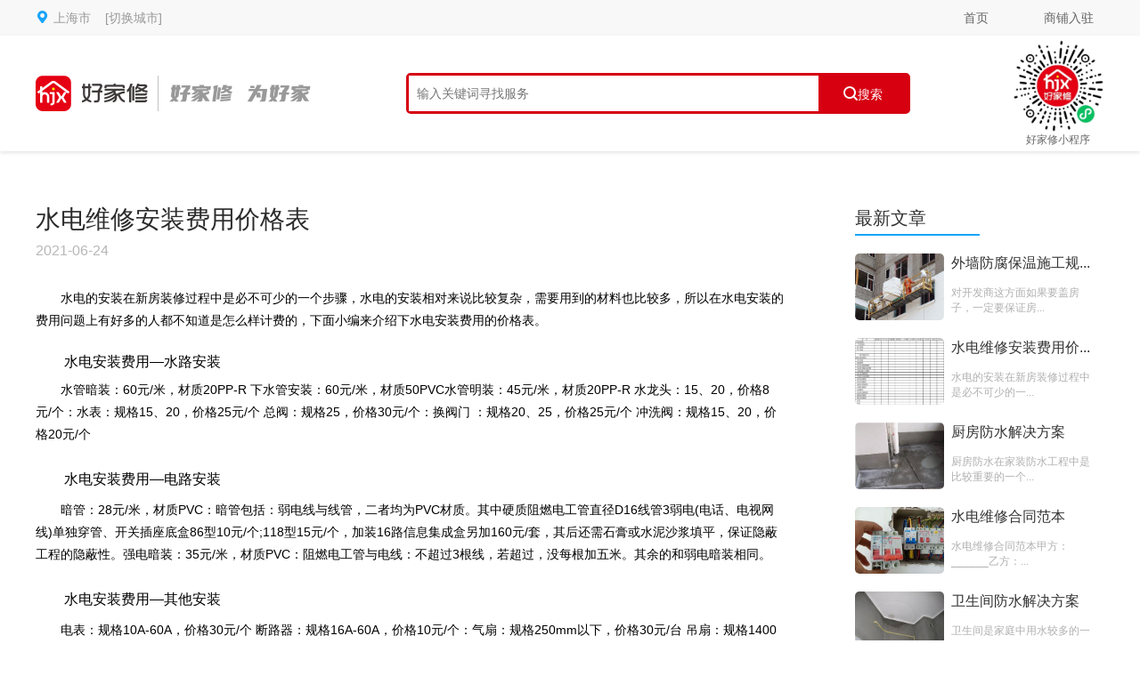

--- FILE ---
content_type: text/html;charset=UTF-8
request_url: https://www.haojiaxiu.cn/ad/31-21
body_size: 10094
content:
<!-- 文章详情 -->
<!DOCTYPE html>
<html>
<head>
    <title>水电维修安装费用价格表</title>
<meta charset="utf-8"/>
<meta name="keywords" content="水电安装费用,水电安价格表"/>
<meta name="description" content="水电的安装在新房装修过程中是必不可少的一个步骤，水电的安装相对来说比较复杂，需要用到的材料也比较多，所以在水电安装的费用问题上有好多的人都不知道是怎么样计费的，下面小编来介绍下水电安装费用的价格表。"/>
<meta http-equiv="X-UA-Compatible" content="IE=edge">
<meta name="viewport" content="width=device-width,initial-scale=1">
<link rel="icon" href="/images/favicon.ico">

<link href="/css/bootstrap.min.css" rel="stylesheet"/>
<link href="/css/iconfont/iconfont.css" rel="stylesheet" type="text/css"/>
<link href="/css/common.css" rel="stylesheet" type="text/css"/>

<script src="/js/jquery.min.js"></script>
<script src="/js/bootstrap.min.js"></script>

<script>
    var _hmt = _hmt || [];
    (function() {
        var hm = document.createElement("script");
        hm.src = "https://hm.baidu.com/hm.js?1f12ee55b5907d30f2b4dbdbf7d08f71";
        var s = document.getElementsByTagName("script")[0];
        s.parentNode.insertBefore(hm, s);
    })();
</script>    <link rel="stylesheet" type="text/css" href="/css/swiper.min.css"/>
    <link href="/css/video-js.min.css" rel="stylesheet">
    <link rel="stylesheet" type="text/css" href="/css/articledetails.css"/>
    <script src="/js/swiper-bundle.min.js" type="text/javascript" charset="utf-8"></script>
    <script src="/js/video.min.js"></script>
</head>
<body>
<!-- 公共顶部 S -->
<header class="header">
    <div class="top">
        <div class="wrapper clearfix">
            <div class="pull-left">
                <i class="icon-dingweibeifen21x  iconfont top-post"></i>
                <span class="header-city ov">
                                            上海市
                </span>
                <a class="header-change" href="/a/31">[切换城市]</a>
            </div>
            <div class="pull-right">
                <a href="/" class="header-nav">首页</a>
                <div class="settlein">
                    <sapn class="header-nav" title="好家修商家入驻">商铺入驻</sapn>
                    <div class="settlein-boxs">
                        <img src="/images/xcx.png" width="124" height="124" alt="好家修商家微信小程序入驻"/>
                        <p class="text-center">微信扫一扫进入小程序</p>
                    </div>
                </div>
            </div>
        </div>
    </div>
    <div class="bottom">
        <div class="wrapper clearfix">
            <a href="/" class="pull-left logo">
                <img src="/images/logo.png" alt="好家修为客户推荐家电维修、开锁换锁、管道维修、房屋维修、保洁清洗、防水补漏等服务商家" title="好家修,为好家" height="40"/>
            </a>
            <div class="search pull-left">
                <input type="text" placeholder="输入关键词寻找服务" maxlength="20" class="search-input pull-left" id="search" value=""/>
                <div class="search-btn pull-left text-center" onclick="search()"><i class="iconfont icon-sousuo1x"></i><span>搜索</span></div>
            </div>

            <div class="pull-right qrcode">
                <img src="/images/xcx.jpg" width="80" height="91" />
                <span>好家修小程序</span>
            </div>
        </div>
    </div>
</header>
<script>
    function search(){
        var content = $("#search").val();
        if (!content) {
            alert("请输入关键词");
            return;
        }
        location.href = "/s/31-" + content + "-1";
    }
</script><!-- 公共顶部 E -->

<div class="wrapper details">
    <div class="bread-crumb">
    </div>


    <div class="clearfix articledetails">
        <div class="pull-left w840">

            <div class="base clearfix">
                <h2 class="base-tit">水电维修安装费用价格表</h2>
                <div class="base-time">2021-06-24</div>
                <!-- 文章正文 S -->
                <!-- <div class="base-img"></div> -->
                <div class="base-text">
                    <p style="margin: 0px; padding: 10px 0px; color: #666666; font-family: 'Microsoft YaHei', 微软雅黑, Arial, Verdana, 宋体; font-size: 14px; background-color: #ffffff; text-indent: 2em;"><span style="color: #000000;">水电的安装在新房装修过程中是必不可少的一个步骤，水电的安装相对来说比较复杂，需要用到的材料也比较多，所以在水电安装的费用问题上有好多的人都不知道是怎么样计费的，下面小编来介绍下水电安装费用的价格表。</span></p>
<h2 style="margin: 0px; padding: 15px 0px 0px; font-size: 16px; vertical-align: baseline; line-height: 18px; color: #666666; font-family: 'Microsoft YaHei', 微软雅黑, Arial, Verdana, 宋体; background-color: #ffffff; text-indent: 2em;"><span style="color: #000000;">水电安装费用&mdash;水路安装</span></h2>
<p style="margin: 0px; padding: 10px 0px; color: #666666; font-family: 'Microsoft YaHei', 微软雅黑, Arial, Verdana, 宋体; font-size: 14px; background-color: #ffffff; text-indent: 2em;"><span style="color: #000000;"><span style="margin: 0px; padding: 0px; text-indent: 2em; line-height: 25.2px;">水管暗装：60元/米，材质20PP-R 下水管安装：60元/米，材质50PVC</span><span style="margin: 0px; padding: 0px; text-indent: 2em; line-height: 25.2px;">水管明装：45元/米，材质20PP-R 水龙头：15、20，价格8元/个：</span><span style="margin: 0px; padding: 0px; text-indent: 2em; line-height: 25.2px;">水表：规格15、20，价格25元/个 总阀：规格25，价格30元/个：</span><span style="margin: 0px; padding: 0px; text-indent: 2em; line-height: 25.2px;">换阀门 ：规格20、25，价格25元/个 冲洗阀：规格15、20，价格20元/个</span></span></p>
<h2 style="margin: 0px; padding: 15px 0px 0px; font-size: 16px; vertical-align: baseline; line-height: 18px; color: #666666; font-family: 'Microsoft YaHei', 微软雅黑, Arial, Verdana, 宋体; background-color: #ffffff; text-indent: 2em;"><span style="margin: 0px; padding: 0px; line-height: 25.2px; text-indent: 2em; color: #000000;">水电安装费用&mdash;电路安装</span></h2>
<p style="margin: 0px; padding: 10px 0px; color: #666666; font-family: 'Microsoft YaHei', 微软雅黑, Arial, Verdana, 宋体; font-size: 14px; background-color: #ffffff; text-indent: 2em;"><span style="color: #000000;"><span style="margin: 0px; padding: 0px; text-indent: 2em; line-height: 25.2px;">暗管：28元/米，材质PVC：</span><span style="margin: 0px; padding: 0px; text-indent: 2em; line-height: 25.2px;">暗管包括：弱电线与线管，二者均为PVC材质。其中硬质阻燃电工管直径D16线管3弱电(电话、电视网线)单独穿管、开关插座底盒86型10元/个;118型15元/个，加装16路信息集成盒另加160元/套，其后还需石膏或水泥沙浆填平，保证隐蔽工程的隐蔽性。</span><span style="margin: 0px; padding: 0px; text-indent: 2em; line-height: 25.2px;">强电暗装：35元/米，材质PVC：</span><span style="margin: 0px; padding: 0px; text-indent: 2em; line-height: 25.2px;">阻燃电工管与电线：不超过3根线，若超过，没每根加五米。其余的和弱电暗装相同。</span></span></p>
<h2 style="margin: 0px; padding: 15px 0px 0px; font-size: 16px; vertical-align: baseline; line-height: 18px; color: #666666; font-family: 'Microsoft YaHei', 微软雅黑, Arial, Verdana, 宋体; background-color: #ffffff; text-indent: 2em;"><span style="margin: 0px; padding: 0px; text-indent: 2em; line-height: 25.2px; color: #000000;">水电安装费用&mdash;其他安装</span></h2>
<p style="margin: 0px; padding: 10px 0px; color: #666666; font-family: 'Microsoft YaHei', 微软雅黑, Arial, Verdana, 宋体; font-size: 14px; background-color: #ffffff; text-indent: 2em;"><span style="color: #000000;"><span style="margin: 0px; padding: 0px; text-indent: 2em; line-height: 25.2px;">电表：规格10A-60A，价格30元/个 断路器：规格16A-60A，价格10元/个：</span><span style="margin: 0px; padding: 0px; text-indent: 2em; line-height: 25.2px;">气扇：规格250mm以下，价格30元/台 吊扇：规格1400 mm以下，价格40元/台：</span><span style="margin: 0px; padding: 0px; text-indent: 2em; line-height: 25.2px;">插座(3-5孔)：价格10元/个 明、暗装墙壁开关：价格5元/个。</span></span></p>
<p style="margin: 0px; padding: 10px 0px; color: #666666; font-family: 'Microsoft YaHei', 微软雅黑, Arial, Verdana, 宋体; font-size: 14px; background-color: #ffffff; text-indent: 2em;"><span style="margin: 0px; padding: 0px; text-indent: 2em; line-height: 25.2px; color: #000000;">延展：</span></p>
<p style="font-size: 16px; border: 0px; margin: 0.63em 0px 1.8em; padding: 0px; counter-reset: list-1 0 list-2 0 list-3 0 list-4 0 list-5 0 list-6 0 list-7 0 list-8 0 list-9 0; color: #191919; font-family: 'PingFang SC', Arial, 微软雅黑, 宋体, simsun, sans-serif; background-color: #ffffff;"><span style="color: #000000;">1、排除线路故障：水电维修费用10--200元。</span></p>
<p style="font-size: 16px; border: 0px; margin: 0.63em 0px 1.8em; padding: 0px; counter-reset: list-1 0 list-2 0 list-3 0 list-4 0 list-5 0 list-6 0 list-7 0 list-8 0 list-9 0; color: #191919; font-family: 'PingFang SC', Arial, 微软雅黑, 宋体, simsun, sans-serif; background-color: #ffffff;"><span style="color: #000000;">2、普通开关、插座安装更换水电维修费用1个是10元。</span></p>
<p style="font-size: 16px; border: 0px; margin: 0.63em 0px 1.8em; padding: 0px; counter-reset: list-1 0 list-2 0 list-3 0 list-4 0 list-5 0 list-6 0 list-7 0 list-8 0 list-9 0; color: #191919; font-family: 'PingFang SC', Arial, 微软雅黑, 宋体, simsun, sans-serif; background-color: #ffffff;"><span style="color: #000000;">3、空气开关、漏电保护器安装更换1个是15元。</span></p>
<p style="font-size: 16px; border: 0px; margin: 0.63em 0px 1.8em; padding: 0px; counter-reset: list-1 0 list-2 0 list-3 0 list-4 0 list-5 0 list-6 0 list-7 0 list-8 0 list-9 0; color: #191919; font-family: 'PingFang SC', Arial, 微软雅黑, 宋体, simsun, sans-serif; background-color: #ffffff;"><span style="color: #000000;">4、拉线、布线1米，价格需要看现场而定。</span></p>
<p style="font-size: 16px; border: 0px; margin: 0.63em 0px 1.8em; padding: 0px; counter-reset: list-1 0 list-2 0 list-3 0 list-4 0 list-5 0 list-6 0 list-7 0 list-8 0 list-9 0; color: #191919; font-family: 'PingFang SC', Arial, 微软雅黑, 宋体, simsun, sans-serif; background-color: #ffffff;"><span style="color: #000000;">5、配电箱、电表安装1个是50--100元。</span></p>
<p style="font-size: 16px; border: 0px; margin: 0.63em 0px 1.8em; padding: 0px; counter-reset: list-1 0 list-2 0 list-3 0 list-4 0 list-5 0 list-6 0 list-7 0 list-8 0 list-9 0; color: #191919; font-family: 'PingFang SC', Arial, 微软雅黑, 宋体, simsun, sans-serif; background-color: #ffffff;"><span style="color: #000000;">6、普通灯具安装1盏10元。</span></p>
<p style="font-size: 16px; border: 0px; margin: 0.63em 0px 1.8em; padding: 0px; counter-reset: list-1 0 list-2 0 list-3 0 list-4 0 list-5 0 list-6 0 list-7 0 list-8 0 list-9 0; color: #191919; font-family: 'PingFang SC', Arial, 微软雅黑, 宋体, simsun, sans-serif; background-color: #ffffff;"><span style="color: #000000;">7、灯、水晶灯安装1盏是10--200元。</span></p>
<p style="font-size: 16px; border: 0px; margin: 0.63em 0px 1.8em; padding: 0px; counter-reset: list-1 0 list-2 0 list-3 0 list-4 0 list-5 0 list-6 0 list-7 0 list-8 0 list-9 0; color: #191919; font-family: 'PingFang SC', Arial, 微软雅黑, 宋体, simsun, sans-serif; background-color: #ffffff;"><span style="color: #000000;">8、电风扇安装、更换1盏是50--200元。</span></p>
<p style="font-size: 16px; border: 0px; margin: 0.63em 0px 1.8em; padding: 0px; counter-reset: list-1 0 list-2 0 list-3 0 list-4 0 list-5 0 list-6 0 list-7 0 list-8 0 list-9 0; color: #191919; font-family: 'PingFang SC', Arial, 微软雅黑, 宋体, simsun, sans-serif; background-color: #ffffff;"><span style="color: #000000;">9、排气扇安装更换1盏20元。</span></p>
<p style="font-size: 16px; border: 0px; margin: 0.63em 0px 1.8em; padding: 0px; counter-reset: list-1 0 list-2 0 list-3 0 list-4 0 list-5 0 list-6 0 list-7 0 list-8 0 list-9 0; color: #191919; font-family: 'PingFang SC', Arial, 微软雅黑, 宋体, simsun, sans-serif; background-color: #ffffff;"><span style="color: #000000;">10、浴霸安装更换1盏20元。</span></p>
<p style="font-size: 16px; border: 0px; margin: 0.63em 0px 1.8em; padding: 0px; counter-reset: list-1 0 list-2 0 list-3 0 list-4 0 list-5 0 list-6 0 list-7 0 list-8 0 list-9 0; color: #191919; font-family: 'PingFang SC', Arial, 微软雅黑, 宋体, simsun, sans-serif; background-color: #ffffff;"><span style="color: #000000;">11、热水器安装一台50-100元。</span></p>
<p style="font-size: 16px; border: 0px; margin: 0.63em 0px 1.8em; padding: 0px; counter-reset: list-1 0 list-2 0 list-3 0 list-4 0 list-5 0 list-6 0 list-7 0 list-8 0 list-9 0; color: #191919; font-family: 'PingFang SC', Arial, 微软雅黑, 宋体, simsun, sans-serif; background-color: #ffffff;"><span style="color: #000000;">12、抽油烟机安装一台是50-200元。</span></p>
<p style="font-size: 16px; border: 0px; margin: 0.63em 0px 1.8em; padding: 0px; counter-reset: list-1 0 list-2 0 list-3 0 list-4 0 list-5 0 list-6 0 list-7 0 list-8 0 list-9 0; color: #191919; font-family: 'PingFang SC', Arial, 微软雅黑, 宋体, simsun, sans-serif; background-color: #ffffff;"><span style="color: #000000;">.........................................................................................................................</span></p>
<p style="font-size: 16px; border: 0px; margin: 0.63em 0px 1.8em; padding: 0px; counter-reset: list-1 0 list-2 0 list-3 0 list-4 0 list-5 0 list-6 0 list-7 0 list-8 0 list-9 0; color: #191919; font-family: 'PingFang SC', Arial, 微软雅黑, 宋体, simsun, sans-serif; background-color: #ffffff;"><span style="font-weight: bold; border: 0px; margin: 0px; padding: 0px; color: #000000;">卫生间洁具水电维修价格一览</span></p>
<p style="font-size: 16px; border: 0px; margin: 0.63em 0px 1.8em; padding: 0px; counter-reset: list-1 0 list-2 0 list-3 0 list-4 0 list-5 0 list-6 0 list-7 0 list-8 0 list-9 0; color: #191919; font-family: 'PingFang SC', Arial, 微软雅黑, 宋体, simsun, sans-serif; background-color: #ffffff;"><span style="color: #000000;">1、阀门、单向阀安装更换一只30--50元。</span></p>
<p style="font-size: 16px; border: 0px; margin: 0.63em 0px 1.8em; padding: 0px; counter-reset: list-1 0 list-2 0 list-3 0 list-4 0 list-5 0 list-6 0 list-7 0 list-8 0 list-9 0; color: #191919; font-family: 'PingFang SC', Arial, 微软雅黑, 宋体, simsun, sans-serif; background-color: #ffffff;"><span style="color: #000000;">2、水龙头、三角阀安装更换一只10元。</span></p>
<p style="font-size: 16px; border: 0px; margin: 0.63em 0px 1.8em; padding: 0px; counter-reset: list-1 0 list-2 0 list-3 0 list-4 0 list-5 0 list-6 0 list-7 0 list-8 0 list-9 0; color: #191919; font-family: 'PingFang SC', Arial, 微软雅黑, 宋体, simsun, sans-serif; background-color: #ffffff;"><span style="color: #000000;">3、水表安装更换一只30元。</span></p>
<p style="font-size: 16px; border: 0px; margin: 0.63em 0px 1.8em; padding: 0px; counter-reset: list-1 0 list-2 0 list-3 0 list-4 0 list-5 0 list-6 0 list-7 0 list-8 0 list-9 0; color: #191919; font-family: 'PingFang SC', Arial, 微软雅黑, 宋体, simsun, sans-serif; background-color: #ffffff;"><span style="color: #000000;">4、混合水龙头安装一个15元。</span></p>
<p style="font-size: 16px; border: 0px; margin: 0.63em 0px 1.8em; padding: 0px; counter-reset: list-1 0 list-2 0 list-3 0 list-4 0 list-5 0 list-6 0 list-7 0 list-8 0 list-9 0; color: #191919; font-family: 'PingFang SC', Arial, 微软雅黑, 宋体, simsun, sans-serif; background-color: #ffffff;"><span style="color: #000000;">5、软管安装更换一条10元。</span></p>
<p style="font-size: 16px; border: 0px; margin: 0.63em 0px 1.8em; padding: 0px; counter-reset: list-1 0 list-2 0 list-3 0 list-4 0 list-5 0 list-6 0 list-7 0 list-8 0 list-9 0; color: #191919; font-family: 'PingFang SC', Arial, 微软雅黑, 宋体, simsun, sans-serif; background-color: #ffffff;"><span style="color: #000000;">6、水龙头断牙处理处30元。</span></p>
<p style="font-size: 16px; border: 0px; margin: 0.63em 0px 1.8em; padding: 0px; counter-reset: list-1 0 list-2 0 list-3 0 list-4 0 list-5 0 list-6 0 list-7 0 list-8 0 list-9 0; color: #191919; font-family: 'PingFang SC', Arial, 微软雅黑, 宋体, simsun, sans-serif; background-color: #ffffff;"><span style="color: #000000;">7、洗菜池下水安装更换一套40元。</span></p>
<p style="font-size: 16px; border: 0px; margin: 0.63em 0px 1.8em; padding: 0px; counter-reset: list-1 0 list-2 0 list-3 0 list-4 0 list-5 0 list-6 0 list-7 0 list-8 0 list-9 0; color: #191919; font-family: 'PingFang SC', Arial, 微软雅黑, 宋体, simsun, sans-serif; background-color: #ffffff;"><span style="color: #000000;">8、洗脸台下水安装更换一套30元。</span></p>
<p style="font-size: 16px; border: 0px; margin: 0.63em 0px 1.8em; padding: 0px; counter-reset: list-1 0 list-2 0 list-3 0 list-4 0 list-5 0 list-6 0 list-7 0 list-8 0 list-9 0; color: #191919; font-family: 'PingFang SC', Arial, 微软雅黑, 宋体, simsun, sans-serif; background-color: #ffffff;"><span style="color: #000000;">9、洗脸台、洗菜池等排水管漏水维修处30元。</span></p>
<p style="font-size: 16px; border: 0px; margin: 0.63em 0px 1.8em; padding: 0px; counter-reset: list-1 0 list-2 0 list-3 0 list-4 0 list-5 0 list-6 0 list-7 0 list-8 0 list-9 0; color: #191919; font-family: 'PingFang SC', Arial, 微软雅黑, 宋体, simsun, sans-serif; background-color: #ffffff;"><span style="color: #000000;">10、水管安装更换一米10--20元。</span></p>
<p style="font-size: 16px; border: 0px; margin: 0.63em 0px 1.8em; padding: 0px; counter-reset: list-1 0 list-2 0 list-3 0 list-4 0 list-5 0 list-6 0 list-7 0 list-8 0 list-9 0; color: #191919; font-family: 'PingFang SC', Arial, 微软雅黑, 宋体, simsun, sans-serif; background-color: #ffffff;"><span style="color: #000000;">11、明管漏水维修一处30--100元。</span></p>
<p style="font-size: 16px; border: 0px; margin: 0.63em 0px 1.8em; padding: 0px; counter-reset: list-1 0 list-2 0 list-3 0 list-4 0 list-5 0 list-6 0 list-7 0 list-8 0 list-9 0; color: #191919; font-family: 'PingFang SC', Arial, 微软雅黑, 宋体, simsun, sans-serif; background-color: #ffffff;"><span style="color: #000000;">12、暗管漏水维修一处看现场而定。</span></p>
<p style="font-size: 16px; border: 0px; margin: 0.63em 0px 1.8em; padding: 0px; counter-reset: list-1 0 list-2 0 list-3 0 list-4 0 list-5 0 list-6 0 list-7 0 list-8 0 list-9 0; color: #191919; font-family: 'PingFang SC', Arial, 微软雅黑, 宋体, simsun, sans-serif; background-color: #ffffff;"><span style="color: #000000;">13、管道疏通一处，大的50元小的40元。</span></p>
<p style="font-size: 16px; border: 0px; margin: 0.63em 0px 1.8em; padding: 0px; counter-reset: list-1 0 list-2 0 list-3 0 list-4 0 list-5 0 list-6 0 list-7 0 list-8 0 list-9 0; color: #191919; font-family: 'PingFang SC', Arial, 微软雅黑, 宋体, simsun, sans-serif; background-color: #ffffff;"><span style="color: #000000;">14、普通灯具清洗维修一盏15元。</span></p>
<p style="font-size: 16px; border: 0px; margin: 0.63em 0px 1.8em; padding: 0px; counter-reset: list-1 0 list-2 0 list-3 0 list-4 0 list-5 0 list-6 0 list-7 0 list-8 0 list-9 0; color: #191919; font-family: 'PingFang SC', Arial, 微软雅黑, 宋体, simsun, sans-serif; background-color: #ffffff;"><span style="color: #000000;">15、大灯、水晶灯清洗维修一盏50--200元。</span></p>
<p style="font-size: 16px; border: 0px; margin: 0.63em 0px 1.8em; padding: 0px; counter-reset: list-1 0 list-2 0 list-3 0 list-4 0 list-5 0 list-6 0 list-7 0 list-8 0 list-9 0; color: #191919; font-family: 'PingFang SC', Arial, 微软雅黑, 宋体, simsun, sans-serif; background-color: #ffffff;"><span style="color: #000000;">.........................................................................................................................</span></p>
<p style="font-size: 16px; border: 0px; margin: 0.63em 0px 1.8em; padding: 0px; counter-reset: list-1 0 list-2 0 list-3 0 list-4 0 list-5 0 list-6 0 list-7 0 list-8 0 list-9 0; color: #191919; font-family: 'PingFang SC', Arial, 微软雅黑, 宋体, simsun, sans-serif; background-color: #ffffff;"><span style="font-weight: bold; border: 0px; margin: 0px; padding: 0px; color: #000000;">水电维修验收标准</span></p>
<p style="font-size: 16px; border: 0px; margin: 0.63em 0px 1.8em; padding: 0px; counter-reset: list-1 0 list-2 0 list-3 0 list-4 0 list-5 0 list-6 0 list-7 0 list-8 0 list-9 0; color: #191919; font-family: 'PingFang SC', Arial, 微软雅黑, 宋体, simsun, sans-serif; background-color: #ffffff;"><span style="color: #000000;">1、强电线管走墙，弱电线管走地，水管尽可能走墙，线槽应横平竖直。</span></p>
<p style="font-size: 16px; border: 0px; margin: 0.63em 0px 1.8em; padding: 0px; counter-reset: list-1 0 list-2 0 list-3 0 list-4 0 list-5 0 list-6 0 list-7 0 list-8 0 list-9 0; color: #191919; font-family: 'PingFang SC', Arial, 微软雅黑, 宋体, simsun, sans-serif; background-color: #ffffff;"><span style="color: #000000;">2、暗线敷设必须配管，空心楼板除外，强弱电不能穿入同一根管内。管内电线应处于宽松状态。</span></p>
<p style="font-size: 16px; border: 0px; margin: 0.63em 0px 1.8em; padding: 0px; counter-reset: list-1 0 list-2 0 list-3 0 list-4 0 list-5 0 list-6 0 list-7 0 list-8 0 list-9 0; color: #191919; font-family: 'PingFang SC', Arial, 微软雅黑, 宋体, simsun, sans-serif; background-color: #ffffff;"><span style="color: #000000;">3、电线管内不得有接头，在水电完工后，所有开关、插座的明露线头必须用绝缘胶布包好，以免发生触电危险。</span></p>
<p style="font-size: 16px; border: 0px; margin: 0.63em 0px 1.8em; padding: 0px; counter-reset: list-1 0 list-2 0 list-3 0 list-4 0 list-5 0 list-6 0 list-7 0 list-8 0 list-9 0; color: #191919; font-family: 'PingFang SC', Arial, 微软雅黑, 宋体, simsun, sans-serif; background-color: #ffffff;"><span style="color: #000000;">4、同一室内的电源、电话、电视等插座面板应在同一水平标高上，高差应小于5mm。</span></p>
<p style="font-size: 16px; border: 0px; margin: 0.63em 0px 1.8em; padding: 0px; counter-reset: list-1 0 list-2 0 list-3 0 list-4 0 list-5 0 list-6 0 list-7 0 list-8 0 list-9 0; color: #191919; font-family: 'PingFang SC', Arial, 微软雅黑, 宋体, simsun, sans-serif; background-color: #ffffff;"><span style="color: #000000;">5、照明用电线为1.5BV，插座用线为2.5BV，接地用线为2.5BVR，空调及特大功率用线为4BV。空调及大功率电器应单独走线。</span></p>
<p style="font-size: 16px; border: 0px; margin: 0.63em 0px 1.8em; padding: 0px; counter-reset: list-1 0 list-2 0 list-3 0 list-4 0 list-5 0 list-6 0 list-7 0 list-8 0 list-9 0; color: #191919; font-family: 'PingFang SC', Arial, 微软雅黑, 宋体, simsun, sans-serif; background-color: #ffffff;"><span style="color: #000000;">6、电线管、热水管、煤气管相互间应保持一定距离，不得紧靠。</span></p>
<p style="font-size: 16px; border: 0px; margin: 0.63em 0px 1.8em; padding: 0px; counter-reset: list-1 0 list-2 0 list-3 0 list-4 0 list-5 0 list-6 0 list-7 0 list-8 0 list-9 0; color: #191919; font-family: 'PingFang SC', Arial, 微软雅黑, 宋体, simsun, sans-serif; background-color: #ffffff;"><span style="color: #000000;">7、进水管全部用热水PPR管，下水管用PVC管。冷热水管应左热右冷。</span></p>
<p style="font-size: 16px; border: 0px; margin: 0.63em 0px 1.8em; padding: 0px; counter-reset: list-1 0 list-2 0 list-3 0 list-4 0 list-5 0 list-6 0 list-7 0 list-8 0 list-9 0; color: #191919; font-family: 'PingFang SC', Arial, 微软雅黑, 宋体, simsun, sans-serif; background-color: #ffffff;"><span style="color: #000000;">8、施工垃圾要当天袋装并放于指定堆放点，水电工序完成后需清理现场。</span></p>
                </div>
                <!-- 文章正文 E -->
            </div>

                <div class="tags">
                        <a href="/ll/31-1-水电维修">
                            <i class="iconfont icon-biaoqian1x"></i>
                            <span>水电维修</span>
                        </a>
                </div>

            <!-- 免责声明 S -->
            <div class="disclaimer">
                免责声明：本站部分知识及新闻内容来源于网络公开信息节选，部分内容及图片来源于读者投稿,无法甄别是否为投稿用户创作以及文章的准确性,本站尊重并保护知识产权，根据《信息网络传播权保护条例》，如果我们转载的作品侵犯了您的权利,请在一个月内通知我们并将本侵权页面网址发送邮件到bdxcx@hjx.email.cn，我们会及时做删除处理。
            </div>
            <!-- 免责声明 E -->

            <!-- 猜你喜欢 S -->
            <div class="relevant">
                <div class="articledetails-tit">猜你喜欢</div>
                <ul>
                            <li>
                                <a href="/ad/31-21" class="bb clearfix label-list-item">
                                    <div class="pull-left relevant-img">
                                        <img src="https://haojiaxiu-prod-public.oss-cn-shanghai.aliyuncs.com//article-life-info/2021/06/09/157544958761545728.png" alt="" title="" width="180" height="135">
                                    </div>
                                    <div class="pull-right w640">
                                        <h3 class="ov">水电维修安装费用价格表</h3>
                                        <p class="mt12">水电的安装在新房装修过程中是必不可少的一个步骤，水电的安装相对来说比较复杂，需要用到的材料也比较多，所以在水电安装的费用问题上有好多的人都不知道是怎么样计费的，...</p>
                                        <div class="clearfix relevant-attr mt34">
                                            <div class="pull-left">2021-06-24</div>
                                        </div>
                                    </div>
                                </a>
                            </li>
                            <li>
                                <a href="/ad/31-20" class="bb clearfix label-list-item">
                                    <div class="pull-left relevant-img">
                                        <img src="https://haojiaxiu-prod-public.oss-cn-shanghai.aliyuncs.com//article-life-info/2021/06/09/157539143057059840.png" alt="" title="" width="180" height="135">
                                    </div>
                                    <div class="pull-right w640">
                                        <h3 class="ov">水电维修合同范本</h3>
                                        <p class="mt12">水电维修合同范本甲方：______乙方：_____本着互相信任的原则，就甲方的水电工程达成以下协议。第一条工程概况1、装修施工地点：_____2、工期：____...</p>
                                        <div class="clearfix relevant-attr mt34">
                                            <div class="pull-left">2021-06-24</div>
                                        </div>
                                    </div>
                                </a>
                            </li>
                            <li>
                                <a href="/ad/31-7" class="bb clearfix label-list-item">
                                    <div class="pull-left relevant-img">
                                        <img src="https://haojiaxiu-prod-public.oss-cn-shanghai.aliyuncs.com//article-life-info/2021/06/09/157584696868515840.png" alt="" title="" width="180" height="135">
                                    </div>
                                    <div class="pull-right w640">
                                        <h3 class="ov">二手房水电维修时有哪些需要注意的事项？</h3>
                                        <p class="mt12">购买二手房的话，水电一般都是需要在检修一下，以免引发安全事故。二手房水电维修时有哪些需要注意的事项？</p>
                                        <div class="clearfix relevant-attr mt34">
                                            <div class="pull-left">2021-06-24</div>
                                        </div>
                                    </div>
                                </a>
                            </li>
                            <li>
                                <a href="/ad/31-27" class="bb clearfix label-list-item">
                                    <div class="pull-left relevant-img">
                                        <img src="https://haojiaxiu-prod-public.oss-cn-shanghai.aliyuncs.com//article-life-info/2021/06/09/157583677879136256.png" alt="" title="" width="180" height="135">
                                    </div>
                                    <div class="pull-right w640">
                                        <h3 class="ov">家装水电安装维修步骤,水电维修注意事项有哪些?</h3>
                                        <p class="mt12">室内水电能否正常使用，水电安装维修工作是否能够做的妥当是一项重要工作，水电安装维修步骤安装流程,在室内装修中水电是基础工程的项目之一，在家装水电安装的时候还需要...</p>
                                        <div class="clearfix relevant-attr mt34">
                                            <div class="pull-left">2021-06-24</div>
                                        </div>
                                    </div>
                                </a>
                            </li>
                            <li>
                                <a href="/ad/31-25" class="bb clearfix label-list-item">
                                    <div class="pull-left relevant-img">
                                        <img src="https://haojiaxiu-prod-public.oss-cn-shanghai.aliyuncs.com//article-life-info/2021/06/09/157575125982687232.png" alt="" title="" width="180" height="135">
                                    </div>
                                    <div class="pull-right w640">
                                        <h3 class="ov"> 家用空气开关怎么安装？</h3>
                                        <p class="mt12">空气开关，对家庭用电安全来说是必不可少的开关。如果你购买的空气开关不适合，或者线安装错误的话，可能导致线路短路等一系列问题，所以大家要了解空气开关型号选择以及安...</p>
                                        <div class="clearfix relevant-attr mt34">
                                            <div class="pull-left">2021-06-24</div>
                                        </div>
                                    </div>
                                </a>
                            </li>
                            <li>
                                <a href="/ad/31-22" class="bb clearfix label-list-item">
                                    <div class="pull-left relevant-img">
                                        <img src="https://haojiaxiu-prod-public.oss-cn-shanghai.aliyuncs.com//article-life-info/2021/06/09/157548422459731968.png" alt="" title="" width="180" height="135">
                                    </div>
                                    <div class="pull-right w640">
                                        <h3 class="ov">食物垃圾处理器安装步骤及注意事项，出水管堵塞后该怎么处理？</h3>
                                        <p class="mt12">食物垃圾处理器安装步骤：第一步首先是把现有管道从水槽上面拆下来，把管道里面的堵塞物清理干净，一定要确定有将排水管和污水管之间的连接处有彻底清理疏通干净哦。当然倘...</p>
                                        <div class="clearfix relevant-attr mt34">
                                            <div class="pull-left">2021-06-24</div>
                                        </div>
                                    </div>
                                </a>
                            </li>
                            <li>
                                <a href="/ad/31-23" class="bb clearfix label-list-item">
                                    <div class="pull-left relevant-img">
                                        <img src="https://haojiaxiu-prod-public.oss-cn-shanghai.aliyuncs.com//article-life-info/2021/06/09/157564295463481344.png" alt="" title="" width="180" height="135">
                                    </div>
                                    <div class="pull-right w640">
                                        <h3 class="ov">水电改造材料有哪些</h3>
                                        <p class="mt12">新建住宅的供水管道多以PPR管为主，以PB管、PE-RT管、铜管、铝塑管和其他管道为辅;而老式住宅的话，一般供水管道多以镀锌管为主。注意原装管道是什么材料，塑制...</p>
                                        <div class="clearfix relevant-attr mt34">
                                            <div class="pull-left">2021-06-24</div>
                                        </div>
                                    </div>
                                </a>
                            </li>
                            <li>
                                <a href="/ad/31-11" class="bb clearfix label-list-item">
                                    <div class="pull-left relevant-img">
                                        <img src="https://haojiaxiu-prod-public.oss-cn-shanghai.aliyuncs.com//article-life-info/2021/06/09/157584970462965760.png" alt="" title="" width="180" height="135">
                                    </div>
                                    <div class="pull-right w640">
                                        <h3 class="ov">厨房水槽堵了怎么疏通,什么小窍门有效?</h3>
                                        <p class="mt12">厨房水槽堵了怎么疏通,什么小窍门有效?用泡腾片，泡腾片遇水后产生的气体会帮助下水道疏通；堵塞若不是很严重，可倒入洗衣粉，用热水冲几遍；下水道中倒热水，加白醋与小...</p>
                                        <div class="clearfix relevant-attr mt34">
                                            <div class="pull-left">2021-06-24</div>
                                        </div>
                                    </div>
                                </a>
                            </li>
                </ul>
            </div>
            <!-- 猜你喜欢 E -->
        </div>

        <div class="pull-right aside">

<div class="article aside-boxs">
    <ul class="article-tabs" role="tablist">
        <li role="presentation" class="active"><a href="#newest" aria-controls="newest" role="tab" data-toggle="tab">最新文章</a></li>
    </ul>
    <div class="tab-content">
        <div class="article-list tab-pane fade in active" id="newest">
                    <a href="/ad/31-49" class="clearfix article-link">
                        <div class="pull-left article-link-img">
                            <img src="https://haojiaxiu-prod-public.oss-cn-shanghai.aliyuncs.com//article-life-info/2021/06/21/161887265236418560.png" alt="" title="" width="100" height="75">
                        </div>
                        <div class="pull-left article-link-txt">
                            <h4>外墙防腐保温施工规...</h4>
                            <div class="article-link-see">
                                    对开发商这方面如果要盖房子，一定要保证房...
                            </div>
                        </div>
                    </a>
                    <a href="/ad/31-21" class="clearfix article-link">
                        <div class="pull-left article-link-img">
                            <img src="https://haojiaxiu-prod-public.oss-cn-shanghai.aliyuncs.com//article-life-info/2021/06/09/157544958761545728.png" alt="" title="" width="100" height="75">
                        </div>
                        <div class="pull-left article-link-txt">
                            <h4>水电维修安装费用价...</h4>
                            <div class="article-link-see">
                                    水电的安装在新房装修过程中是必不可少的一...
                            </div>
                        </div>
                    </a>
                    <a href="/ad/31-12" class="clearfix article-link">
                        <div class="pull-left article-link-img">
                            <img src="https://haojiaxiu-prod-public.oss-cn-shanghai.aliyuncs.com//article-life-info/2021/06/09/157524804027723776.png" alt="" title="" width="100" height="75">
                        </div>
                        <div class="pull-left article-link-txt">
                            <h4>厨房防水解决方案</h4>
                            <div class="article-link-see">
                                    厨房防水在家装防水工程中是比较重要的一个...
                            </div>
                        </div>
                    </a>
                    <a href="/ad/31-20" class="clearfix article-link">
                        <div class="pull-left article-link-img">
                            <img src="https://haojiaxiu-prod-public.oss-cn-shanghai.aliyuncs.com//article-life-info/2021/06/09/157539143057059840.png" alt="" title="" width="100" height="75">
                        </div>
                        <div class="pull-left article-link-txt">
                            <h4>水电维修合同范本</h4>
                            <div class="article-link-see">
                                    水电维修合同范本甲方：______乙方：...
                            </div>
                        </div>
                    </a>
                    <a href="/ad/31-19" class="clearfix article-link">
                        <div class="pull-left article-link-img">
                            <img src="https://haojiaxiu-prod-public.oss-cn-shanghai.aliyuncs.com//article-life-info/2021/06/09/157508770600235008.png" alt="" title="" width="100" height="75">
                        </div>
                        <div class="pull-left article-link-txt">
                            <h4>卫生间防水解决方案</h4>
                            <div class="article-link-see">
                                    卫生间是家庭中用水较多的一个部分,所以也...
                            </div>
                        </div>
                    </a>
                    <a href="/ad/31-15" class="clearfix article-link">
                        <div class="pull-left article-link-img">
                            <img src="https://haojiaxiu-prod-public.oss-cn-shanghai.aliyuncs.com//article-life-info/2021/06/09/157524484690194432.png" alt="" title="" width="100" height="75">
                        </div>
                        <div class="pull-left article-link-txt">
                            <h4>外墙防水解决方案</h4>
                            <div class="article-link-see">
                                    外墙做防水的作用主要是保证我们居住的建筑...
                            </div>
                        </div>
                    </a>
        </div>

    </div>
</div>
            <!-- 相关专题 S -->
                <div class="aside-boxs">
                    <div class="aside-title">
                        <img src="/images/aside-icon.png" width="22" height="22" alt="">
                        <b>相关专题</b>
                    </div>
                    <ul class="special">
                            <li>
                                <a href="/td/31-2">
                                    <div class="special-img">
                                        <div class="bgimg">
                                            <img src="https://haojiaxiu-prod-public.oss-cn-shanghai.aliyuncs.com//article-life-info/2021/06/10/157853870748512256.png" title="">
                                        </div>
                                        <div class="special-title ov">家庭保洁一般怎么收费?</div>
                                    </div>
                                    <div class="special-desc">定点保洁服务，工程开荒保洁服务、地面清洗打蜡、地...</div>
                                </a>
                            </li>
                            <li>
                                <a href="/td/31-6">
                                    <div class="special-img">
                                        <div class="bgimg">
                                            <img src="https://haojiaxiu-prod-public.oss-cn-shanghai.aliyuncs.com//article-life-info/2021/06/10/157902177248129024.png" title="">
                                        </div>
                                        <div class="special-title ov">房屋漏水维修大概多少钱</div>
                                    </div>
                                    <div class="special-desc">房屋维修包括物业管理公司对房屋的日常保养，对破损...</div>
                                </a>
                            </li>
                            <li>
                                <a href="/td/31-3">
                                    <div class="special-img">
                                        <div class="bgimg">
                                            <img src="https://haojiaxiu-prod-public.oss-cn-shanghai.aliyuncs.com//article-life-info/2021/06/09/157540380221550592.png" title="">
                                        </div>
                                        <div class="special-title ov">家庭水电维修要多少钱</div>
                                    </div>
                                    <div class="special-desc">水电维修服务范围：洗脸、洗菜、洗衣盆（池）、马桶...</div>
                                </a>
                            </li>
                            <li>
                                <a href="/td/31-4">
                                    <div class="special-img">
                                        <div class="bgimg">
                                            <img src="https://haojiaxiu-prod-public.oss-cn-shanghai.aliyuncs.com//article-life-info/2021/06/09/157593660955996160.png" title="">
                                        </div>
                                        <div class="special-title ov">空调多久加氟，空调移机维修需要注意什么</div>
                                    </div>
                                    <div class="special-desc">壁挂式、柜式或窗式空调器，在蒸发器、冷凝器外部脏...</div>
                                </a>
                            </li>
                    </ul>
                </div>
            <!-- 相关专题 E -->

            <!-- 推荐店铺 S -->
<div class="aside-boxs">
    <div class="aside-title">
        <img src="/images/aside-icon.png" width="22" height="22" alt="">
        <b>推荐店铺</b>
    </div>
    <ul class="">
                <li class="shop">
                    <a href="/sd/31-277147214782210048">
                        <div class="shop-img">
                            <div class="bgimg">
                                <img src="https://haojiaxiu-prod-public.oss-cn-shanghai.aliyuncs.com//shop-logo/2022/05/05/85c9f8d0-b7e1-4535-927c-a8ed135185ba.png" title="">
                            </div>
                            <div class="shop-addr"><i class="iconfont icon-dingweibeifen31x"></i><span>上海市</span></div>
                        </div>
                        <div class="shop-content">
                            <h3 class="shop-name">好家修测试</h3>
                            <div class="shop-desc">测试</div>
                            <div class="shop-label">
                                        <span>车辆修理</span>
                                        <span>维修保养</span>
                                        <span>车辆服务</span>
                                        <span>屋顶</span>
                                        <span>堵漏加固</span>
                                        <span>防水补漏</span>
                            </div>
                        </div>
                    </a>
                </li>
                <li class="shop">
                    <a href="/sd/31-152754909558792192">
                        <div class="shop-img">
                            <div class="bgimg">
                                <img src="https://haojiaxiu-prod-public.oss-cn-shanghai.aliyuncs.com//shop-case-media/2021/05/27/c36a12cc-2cc0-4631-8dfc-9f71afae8f2a.png" title="">
                            </div>
                            <div class="shop-addr"><i class="iconfont icon-dingweibeifen31x"></i><span>上海市</span></div>
                        </div>
                        <div class="shop-content">
                            <h3 class="shop-name">上海硕丰建材有限公司</h3>
                            <div class="shop-desc">古建砖瓦批发，施工。内外墙面生态...</div>
                            <div class="shop-label">
                                        <span>卫生间</span>
                                        <span>防水补漏</span>
                                        <span>阳台</span>
                                        <span>厨房</span>
                                        <span>彩钢瓦</span>
                                        <span>屋顶</span>
                                        <span>地下室</span>
                            </div>
                        </div>
                    </a>
                </li>
                <li class="shop">
                    <a href="/sd/31-326849684168736768">
                        <div class="shop-img">
                            <div class="bgimg">
                                <img src="https://haojiaxiu-prod-public.oss-cn-shanghai.aliyuncs.com//shop-logo/2022/09/19/1120bf36-520d-4582-bd15-904e00770168.png" title="">
                            </div>
                            <div class="shop-addr"><i class="iconfont icon-dingweibeifen31x"></i><span>上海市</span></div>
                        </div>
                        <div class="shop-content">
                            <h3 class="shop-name">全民服务中心热线133702...</h3>
                            <div class="shop-desc">主要经营水电维修、电路排线、防水...</div>
                            <div class="shop-label">
                                        <span>水电维修</span>
                                        <span>水电安装</span>
                                        <span>管道清洗</span>
                                        <span>灯具换修</span>
                                        <span>其他</span>
                                        <span>水电工共享</span>
                                        <span>空调维修</span>
                                        <span>冰箱维修</span>
                                        <span>小家电维修</span>
                                        <span>二手家电</span>
                                        <span>安装维修</span>
                                        <span>水电日杂</span>
                                        <span>水电服务</span>
                                        <span>电器维修</span>
                                        <span>售卖回收</span>
                                        <span>家用电器</span>
                            </div>
                        </div>
                    </a>
                </li>
                <li class="shop">
                    <a href="/sd/31-261438304907743232">
                        <div class="shop-img">
                            <div class="bgimg">
                                <img src="https://haojiaxiu-prod-public.oss-cn-shanghai.aliyuncs.com//shop-logo/2022/03/23/808f8045-8e97-465f-a009-7db9ee4119ff.png" title="">
                            </div>
                            <div class="shop-addr"><i class="iconfont icon-dingweibeifen31x"></i><span>上海市</span></div>
                        </div>
                        <div class="shop-content">
                            <h3 class="shop-name">上海虹雨伞建筑工程有限公司</h3>
                            <div class="shop-desc">渗漏无忧</div>
                            <div class="shop-label">
                                        <span>地下室</span>
                                        <span>彩钢瓦</span>
                                        <span>阳台</span>
                                        <span>屋顶</span>
                                        <span>卫生间</span>
                                        <span>窗台</span>
                                        <span>疑难堵漏</span>
                                        <span>堵漏咨询</span>
                                        <span>防水公司</span>
                                        <span>劳务</span>
                                        <span>堵漏加固</span>
                                        <span>生产施工</span>
                                        <span>防水服务</span>
                                        <span>防水补漏</span>
                            </div>
                        </div>
                    </a>
                </li>
                <li class="shop">
                    <a href="/sd/31-154874824420020224">
                        <div class="shop-img">
                            <div class="bgimg">
                                <img src="https://haojiaxiu-prod-public.oss-cn-shanghai.aliyuncs.com/shop-logo/2021/06/02/d57c2b97-19e8-4792-8247-07633c0c22de.png" title="">
                            </div>
                            <div class="shop-addr"><i class="iconfont icon-dingweibeifen31x"></i><span>上海市</span></div>
                        </div>
                        <div class="shop-content">
                            <h3 class="shop-name">张坤</h3>
                            <div class="shop-desc">防水补漏</div>
                            <div class="shop-label">
                                        <span>卫生间</span>
                                        <span>防水补漏</span>
                                        <span>阳台</span>
                                        <span>厨房</span>
                                        <span>屋顶</span>
                                        <span>地下室</span>
                                        <span>伸缩缝</span>
                                        <span>地铁</span>
                                        <span>隧道</span>
                            </div>
                        </div>
                    </a>
                </li>
    </ul>
</div>            <!-- 推荐店铺 E -->
        </div>
    </div>
</div>

<!-- 公共底部 S -->
<footer class="footer">
    <div class="wrapper">
        <div class="clearfix top">
            <dl class="pull-left" style="width: 180px;">
                <dt>关于好家修</dt>
                <dd>
                    <a href="/sl/0-31">服务列表</a>
                    <a href="/scl/31-1">热门资讯</a>
                    <a href="/tl/31-1">知识专题</a>
                    <a href="/ab/31">关于我们</a>
                </dd>
            </dl>
            <dl class="pull-left" style="width: 630px;">
                <dt>合作伙伴</dt>
                <dd>
                    <span>项城防水协会</span>
                    <span>平舆县建筑防水协会</span>
                    <span>湖北省建筑防水协会</span>
                    <span>河南省建筑防水协会</span>
                    <span>青岛市建筑防水保温协会</span>
                    <span>包头市防水协会</span>
                    <span>青岛中劳联服务连锁有限公司济南第一分公司</span>
                    <span>上海七牛云信息技术有限公司</span>
                    <span>中国建设银行</span>
                    <span>上海普兰金融服务有限公司</span>
                    <span>加拿大中宏保险</span>
                </dd>
            </dl>
            <div class="pull-left">
                <dl>
                    <dt>联系电话</dt>
                    <dd>
                        <span>021-62217086</span>
                    </dd>
                </dl>
                <ul class="clearfix footer-code">
                    <li class="pull-left">
                        <img src="/images/gzh.png" alt=""/>
                        <span class="footer-code-name">好家修公众号</span>
                    </li>
                    <li class="pull-left">
                        <img src="/images/sjrz.png" alt=""/>
                        <span class="footer-code-name">好家修小程序</span>
                    </li>
                    <li class="pull-left mr">
                        <img src="/images/xcx.png" alt="好家修商家微信小程序入驻"/>
                        <span class="footer-code-name">商户入驻</span>
                    </li>
                </ul>
            </div>
        </div>
        <div class="footer-line"></div>
        <div class="clearfix bottom">
            <a href="/" class="footer-logo">
                <img src="/images/f-logo.png" height="22" alt=""/>
            </a>

            <span class="copyright">
                <img src="/images/hb.png" width="22" height="22" alt="">
                <span><a href="https://beian.miit.gov.cn" target="_blank">沪ICP备19026549号-1</a></span>
            </span>
            <b></b>
            <span><a href="https://beian.miit.gov.cn" target="_blank">上海一宁居信息科技有限公司 All Rights Reserved. 沪ICP备19026549号-1</a></span>
            <b></b>
            <span>上海市闵行区昌达路27号</span>
        </div>
    </div>

</footer><!-- 公共底部 E -->
</body>
<script type="text/javascript">
    var galleryThumbs = new Swiper('.gallery-thumbs', {
        spaceBetween: 13,
        slidesPerView: 4,
        freeMode: true,
        watchSlidesVisibility: true,
        watchSlidesProgress: true
    });
    var galleryTop = new Swiper('.gallery-top', {
        spaceBetween: 0,
        navigation: {
            nextEl: '.swiper-button-next',
            prevEl: '.swiper-button-prev',
        },
        thumbs: {
            swiper: galleryThumbs
        }
    });
</script>
</html>


--- FILE ---
content_type: text/css
request_url: https://www.haojiaxiu.cn/css/iconfont/iconfont.css
body_size: 519
content:
@font-face {
  font-family: "iconfont"; /* Project id 2584018 */
  src: url('iconfont.woff2?t=1624000206327') format('woff2'),
       url('iconfont.woff?t=1624000206327') format('woff'),
       url('iconfont.ttf?t=1624000206327') format('truetype');
}

.iconfont {
  font-family: "iconfont" !important;
  font-size: 16px;
  font-style: normal;
  -webkit-font-smoothing: antialiased;
  -moz-osx-font-smoothing: grayscale;
}

.icon-shuaxin1x:before {
  content: "\e6c0";
}

.icon-youjiantou:before {
  content: "\e612";
}

.icon-huida:before {
  content: "\e6bf";
}

.icon-xiala:before {
  content: "\e6be";
}

.icon-sousuo1x:before {
  content: "\e6bd";
}

.icon-dianhua:before {
  content: "\e6b1";
}

.icon-bianhao:before {
  content: "\e6b2";
}

.icon-dizhi:before {
  content: "\e6b3";
}

.icon-guanyuwomen1x:before {
  content: "\e6b4";
}

.icon-fazhanlicheng:before {
  content: "\e6b5";
}

.icon-qiyewenhua1x:before {
  content: "\e6b6";
}

.icon-guanyuwomen:before {
  content: "\e6b7";
}

.icon-fazhanlicheng1x:before {
  content: "\e6b8";
}

.icon-lianxiwomen1x:before {
  content: "\e6b9";
}

.icon-lianxiwomen:before {
  content: "\e6ba";
}

.icon-youxiang:before {
  content: "\e6bb";
}

.icon-qiyewenhua:before {
  content: "\e6bc";
}

.icon-biaoqian1x:before {
  content: "\e6af";
}

.icon-shipin1x:before {
  content: "\e698";
}

.icon-dingweibeifen1x:before {
  content: "\e687";
}

.icon-dianhua1x:before {
  content: "\e6b0";
}

.icon-liulan1x:before {
  content: "\e6ae";
}

.icon-dingweibeifen31x:before {
  content: "\e6aa";
}

.icon-dingweibeifen21x:before {
  content: "\e6ab";
}

.icon-wenti:before {
  content: "\e6ac";
}

.icon-huida1x:before {
  content: "\e6ad";
}



--- FILE ---
content_type: text/css
request_url: https://www.haojiaxiu.cn/css/common.css
body_size: 1564
content:
* {
  margin: 0;
  padding: 0;
}
.wrapper {
  width: 1200px;
  margin: 0 auto;
}
ul,
li {
  list-style: none;
  padding: 0;
  margin: 0;
}
a,
a:hover,
a:active,
a:visited,
a:link {
  text-decoration: none;
}
p,
h3,
h4,
h2,
h1 {
  padding: 0 ;
  margin: 0;
}
.codename {
  display: block;
}
.ov {
  overflow: hidden;
  white-space: nowrap;
  text-overflow: ellipsis;
}
.header .top {
  height: 40px;
  background: #F8F8F8;
  line-height: 39px;
}
.header .top-post {
  color: #18A4F9;
  display: inline-block;
  font-size: 16px;
}
.header-city {
  font-size: 16px;
  color: #666666;
  max-width: 120px;
}
.header-city {
  font-size: 14px;
  color: #999999;
  margin-right: 12px;
}
.header-nav {
  font-size: 14px;
  font-weight: 400;
  color: #666666;
  line-height: 40px;
  display: inline-block;
  width: 80px;
  text-align: center;
  margin-left: 20px;
}
.header .bottom {
  height: 130px;
  background: #FFFFFF;
  box-shadow: 0px 2px 4px 0px rgba(0, 0, 0, 0.1);
}
.header-change {
  color: #999999;
  font-size: 14px;
}
.logo {
  display: block;
  margin-top: 45px ;
}
.logo img {
  height: 40px;
}
.search {
  background: #D60011;
  border-radius: 5px;
  border: 3px solid #D60011;
  margin-left: 106px;
  margin-top: 42px;
}
.search-input {
  width: 460px;
  height: 40px;
  padding: 0 9px;
  border-width: 0;
  outline: none;
}
.search-btn {
  width: 100px;
  color: #FFFFFF;
  height: 40px;
  line-height: 40px;
  cursor: pointer;
}
.qrcode {
  text-align: center;
}
.qrcode img {
  width: 105px;
  height: 105px;
  display: block;
  margin-top: 4px;
}
.qrcode span {
  text-align: center;
  font-size: 12px;
  color: #666666;
  display: block;
}
.footer {
  background-color: black;
  background: url(../images/footerbg.png) black no-repeat center;
  background-size: auto 100%;
  padding-top: 66px;
  margin-top: 100px;
}
.footer dl {
  padding: 0;
  margin: 0;
}
.footer dl dt {
  font-size: 18px;
  line-height: 25px;
  margin-bottom: 28px;
  color: #FFFFFF;
}
.footer dl dd span,
.footer dl dd a {
  font-size: 16px;
  color: #FFFFFF;
  line-height: 22px;
  margin-bottom: 16px;
  display: inline-block;
  opacity: 0.6;
  margin-right: 36px;
  transition: all 0.3;
}
.footer dl dd a:hover {
  color: #18A4F9;
}
.footer-code {
  width: 364px;
  padding-top: 24px;
}
.footer-code li {
  width: 100px;
  margin-right: 32px;
}
.footer-code li.mr {
  margin-right: 0;
}
.footer-code img {
  width: 100px;
  height: 100px;
  display: block;
}
.footer-code-name {
  font-size: 16px;
  color: #FFFFFF;
  opacity: 0.8;
  text-align: center;
  display: block;
  margin-top: 8px;
}
.footer .footer-line {
  height: 1px;
  background: #FFFFFF;
  opacity: 0.4;
}
.footer .top {
  padding-bottom: 60px;
}
.footer .bottom {
  height: 64px;
  color: #FFFFFF;
  line-height: 64px;
  overflow: hidden;
}
.footer .bottom span {
  opacity: 0.8;
  display: inline-block;
}
.footer .bottom b {
  width: 1px;
  height: 18px;
  background: #FFFFFF;
  opacity: 0.5;
  display: inline-block;
  vertical-align: middle;
  margin: 0 12px;
}
.footer-logo {
  margin-right: 114px;
  display: inline-block;
  vertical-align: middle;
}
.footer .copyright {
  color: #FFFFFF;
}
.bgimg {
  cursor: pointer;
  transition: all 0.6s;
  position: relative;
}
.bgimg img {
  width: 130%;
  position: absolute;
  top: 50%;
  left: 50%;
  transform: translate(-50%, -50%);
}
.bgimg:hover {
  transform: scale(1.4);
}
.w840 {
  width: 840px;
}
.bread-crumb {
  padding: 25px 0 32px;
}
.bread-crumb a,
.bread-crumb span {
  color: #999999;
  font-size: 16px;
}
.bb {
  border-bottom: 1px solid #e9e9e9;
}
.settlein {
  display: inline-block;
  position: relative;
}
.settlein a {
  margin-left: 0!important;
}
.settlein-boxs {
  width: 162px;
  height: 162px;
  background: #FFFFFF;
  box-shadow: 0px 2px 4px 0px rgba(0, 0, 0, 0.14);
  position: absolute;
  display: none;
  right: 0;
  top: 100%;
}
.settlein-boxs img {
  padding-top: 6px;
  width: 124px;
  height: 124px;
  display: block;
  margin: 0 auto;
}
.settlein-boxs p {
  font-size: 13px;
  line-height: 18px;
  color: #333333;
  margin-top: 6px;
}
.settlein:hover a {
  background-color: #FFFFFF;
}
.settlein:hover .settlein-boxs {
  display: block;
}
.status-404 {
  padding: 188px 0;
}
.status-404 img {
  display: block;
  margin: 0 auto;
}
.status-tips {
  line-height: 45px;
  margin-bottom: 2px;
  font-size: 32px;
  color: #384967;
  padding-top: 70px;
}
.status-500 {
  padding: 137px 0;
}
.status-500 img {
  display: block;
}
.tipsboxs {
  margin-left: 170px;
}
.refreshbtn {
  width: 147px;
  height: 46px;
  line-height: 46px;
  background: #18A4F9;
  border-radius: 5px;
  color: #FFFFFF;
  font-size: 20px;
  margin-top: 32px;
  display: inline-block;
}
.refreshbtn .iconfont {
  font-size: 22px;
}


--- FILE ---
content_type: text/css
request_url: https://www.haojiaxiu.cn/css/articledetails.css
body_size: 2036
content:
.shop {
  width: 280px;
  height: 340px;
  background: #FFFFFF;
  box-shadow: 0px 1px 5px 0px rgba(0, 0, 0, 0.05);
  border-radius: 10px;
  margin-bottom: 20px;
}
.shop a {
  display: block;
  padding-top: 8px;
}
.shop-img {
  position: relative;
  width: 264px;
  height: 198px;
  overflow: hidden;
  margin: 0 auto;
}
.shop-img .bgimg {
  height: 198px;
}
.shop-content {
  padding: 16px;
}
.shop-name {
  font-size: 16px;
  color: #292929;
  margin: 0;
  padding: 0;
  line-height: 22px;
  margin-bottom: 8px;
}
.shop-desc {
  color: #8497A2;
  font-size: 12px;
  line-height: 17px;
  height: 34px;
  overflow: hidden;
  margin-bottom: 20px;
}
.shop-label {
  overflow: hidden;
  height: 25px;
}
.shop-label span {
  font-size: 12px;
  display: inline-block;
  color: #18A4F9;
  background: #F0F9FF;
  box-shadow: 0px 1px 5px 0px rgba(0, 0, 0, 0.05);
  border-radius: 2px;
  border: 1px solid #5DC2FF;
  padding: 0 8px;
  line-height: 23px;
  margin-right: 8px ;
}
.shop-addr {
  color: #FFFFFF;
  font-size: 12px;
  line-height: 17px;
  position: absolute;
  left: 0px;
  bottom: 0;
  line-height: 29px;
  width: 140px;
  background: linear-gradient(270deg, rgba(0, 0, 0, 0) 0%, rgba(0, 0, 0, 0.49) 100%);
  box-shadow: 0px 1px 5px 0px rgba(0, 0, 0, 0.05);
  border-radius: 0px 0px 0px 5px;
}
.shop-addr i {
  font-size: 12px;
  padding-left: 8px;
}
.shop-addr span {
  margin-left: 1px;
}
.aside {
  width: 280px;
}
.aside-title {
  color: #333333;
  font-size: 20px;
  line-height: 28px;
  margin-bottom: 17px;
}
.aside-title b {
  margin-left: 8px;
}
.aside-boxs {
  padding-bottom: 60px;
}
.qa-icon {
  width: 24px;
  height: 24px;
  margin-right: 8px;
  display: block;
}
.qa-title {
  width: 248px;
  font-size: 16px;
  color: #333333;
  line-height: 22px;
  height: 44px;
  overflow: hidden;
  transition: all 0.3;
}
.qa-link {
  display: block;
  margin-bottom: 20px;
}
.qa-link:hover h4 {
  color: #18A4F9;
}
.special li {
  width: 280px;
  background-color: #F8F8F8;
  padding-bottom: 20px;
  margin-bottom: 20px;
  border-radius: 5px;
  border: 1px solid #EDEDED;
  overflow: hidden;
}
.special li a {
  display: block;
}
.special-img {
  height: 173px;
  position: relative;
  overflow: hidden;
}
.special-img .bgimg {
  height: 173px;
}
.special-title {
  position: absolute;
  left: 0;
  bottom: 0;
  font-size: 16px;
  line-height: 57px;
  color: #FFFFFF;
  right: 0;
  padding: 0 16px;
  height: 52px;
  background: linear-gradient(180deg, rgba(0, 0, 0, 0) 0%, rgba(0, 0, 0, 0.7) 100%);
}
.special-desc {
  line-height: 20px;
  height: 40px;
  font-size: 14px;
  color: #8497A2;
  display: -webkit-box;
  -webkit-box-orient: vertical;
  -webkit-line-clamp: 3;
  overflow: hidden;
  margin: 16px 16px 0;
}
.article a {
  display: block;
}
.article-top {
  position: relative;
  border-radius: 5px;
  overflow: hidden;
}
.article-top img {
  width: 280px;
  height: 210px;
  display: block;
}
.article-top-title {
  position: absolute;
  width: 100%;
  left: 0;
  bottom: 0;
  height: 52px;
  background: linear-gradient(180deg, rgba(0, 0, 0, 0) 0%, rgba(0, 0, 0, 0.5) 100%);
  color: #FFFFFF;
}
.article-top-title h4 {
  padding: 16px 8px 0 16px;
  line-height: 22px;
}
.article-link {
  margin-top: 20px;
}
.article-link-img {
  width: 100px;
  height: 75px;
  border-radius: 5px;
  overflow: hidden;
}
.article-link-txt {
  width: 164px;
  margin-left: 8px;
}
.article-link-txt h4 {
  line-height: 22px;
  font-size: 16px;
  height: 22px;
  overflow: hidden;
  margin-bottom: 14px;
  color: #333333;
}
.article-link-see {
  line-height: 17px;
  font-size: 12px;
  color: #B0B0B0;
}
.article-link-see i {
  color: #7E7E7E;
  font-size: 14px;
}
.articledetails-tit {
  font-size: 24px;
  color: #333333;
  line-height: 33px;
  margin-top: 50px;
  margin-bottom: 16px;
}
.w524 {
  width: 524px;
}
.base-tit {
  font-size: 28px;
  line-height: 40px;
  color: #2B2B2B;
}
.base-time {
  font-size: 16px;
  color: #B7B7B7;
  margin-top: 4px;
}
.base-text {
  margin-top: 20px;
  font-size: 16px;
  line-height: 25px;
}
.base-img {
  margin-top: 20px;
  width: 100%;
  display: block;
}
.toggle {
  margin-left: -40px;
  margin-bottom: 40px;
}
.toggle-item {
  border-top: 3px solid #18A4F9;
  width: 400px;
  background: #F8F8F8;
  padding: 18px 16px 16px;
  box-sizing: border-box;
  margin-left: 40px;
}
.toggle-label {
  font-size: 16px;
  color: #666666;
  margin-bottom: 4px;
}
.toggle h4 {
  margin-top: 4px;
}
.toggle h4 a {
  font-size: 18px;
  color: #333333;
  line-height: 25px;
}
.tags {
  margin-top: 32px;
  margin-bottom: 50px;
}
.tags a {
  display: inline-block;
  background: #F8F8F8;
  border-radius: 3px;
  padding: 0 8px;
  line-height: 30px;
  margin-right: 16px;
  margin-bottom: 12px;
}
.tags a i {
  color: #18A4F9;
  font-size: 12px;
  margin-right: 6px;
}
.tags a span {
  font-size: 16px;
  color: #8497A2;
}
.disclaimer {
  border-radius: 5px;
  padding: 16px ;
  color: #999999;
  font-size: 14px;
  border: 1px solid #EDEDED;
  line-height: 20px;
}
.evaluate ul {
  background: #F8F8F8;
  border-radius: 5px;
  padding: 0 16px;
}
.evaluate-tit {
  padding-top: 28px;
  padding-bottom: 12px;
  font-size: 18px;
  color: #333333;
}
.evaluate ul li {
  padding: 21px 0 28px;
  border-bottom: 1px solid #EDEDED;
}
.evaluate ul li:last-child {
  border-width: 0;
}
.evaluate-head {
  width: 47px;
  height: 47px;
  border-radius: 50%;
}
.evaluate-txt {
  width: 752px;
}
.evaluate-username,
.evaluate-desc {
  font-size: 16px;
  color: #333333;
  line-height: 22px;
}
.evaluate-username {
  color: #18A4F9;
  margin-bottom: 8px;
}
.evaluate-time {
  font-size: 12px;
  color: #D2D2D2;
}
.relevant ul {
  margin-top: -48px;
  padding-bottom: 100px;
}
.relevant ul a {
  display: block;
  padding-top: 48px;
  padding-bottom: 28px;
}
.relevant ul li {
  border-bottom: 1px solid #E9E9E9;
}
.relevant h3 {
  margin: 0;
  padding: 0;
  font-size: 18px;
  font-weight: 500;
  color: #333333;
  line-height: 25px;
}
.relevant p {
  line-height: 22px;
  color: #8497A2;
  font-size: 15px;
  font-weight: normal;
  overflow: hidden;
  margin-top: 8px;
}
.relevant-img {
  margin-right: 20px;
  border-radius: 5px;
  overflow: hidden;
}
.relevant-img img {
  width: 180px;
  height: 135px;
}
.relevant-left {
  display: block;
  position: relative;
  width: 380px;
  height: 435px;
  border-radius: 5px;
  background: #FFFFFF;
}
.relevant-left img {
  display: block;
}
.relevant-left-title {
  height: 80px;
  background: linear-gradient(180deg, rgba(0, 0, 0, 0) 0%, rgba(0, 0, 0, 0.5) 100%);
  border-radius: 0px 0px 5px 5px;
  position: absolute;
  bottom: 0;
  left: 0;
  width: 100%;
}
.relevant-left-title h3 {
  margin: 42px 16px 0;
  line-height: 25px;
  font-size: 18px;
  color: #FFFFFF;
}
.relevant-attr {
  margin-top: 20px;
  color: #b0b0b0;
}
.relevant-attr.mt34 {
  margin-top: 34px;
}
.w640 {
  width: 640px;
}
.speciallink {
  margin-bottom: 20px;
  padding: 0 0 12px;
}
.speciallink a {
  display: block;
  line-height: 22px;
  font-size: 16px;
  color: #2B2B2B;
}
.article-tabs {
  font-size: 0;
  line-height: 0;
}
.article-tabs li {
  display: inline-block;
  width: 140px;
  border-bottom: 2px solid #ededed;
}
.article-tabs li a {
  color: #999999;
  display: block;
  font-size: 20px;
  line-height: 36px;
}
.article-tabs li.active {
  border-color: #18A4F9;
}
.article-tabs li.active a {
  color: #333333;
}
